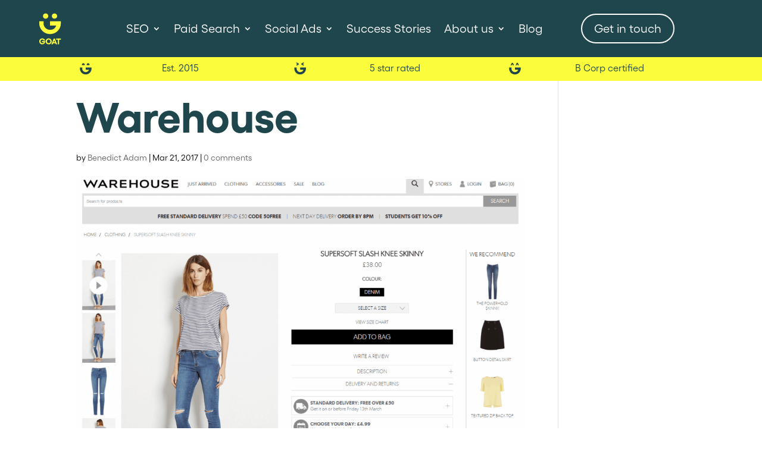

--- FILE ---
content_type: text/css; charset=utf-8
request_url: https://workwithgoat.com/goat/wp-content/cache/min/1/goat/wp-content/themes/GOAT/style.css?ver=1748867405
body_size: 889
content:

/*!
Theme Name: Divi
Theme URI: http://www.elegantthemes.com/gallery/divi/
Version: 4.27.4
Description: Smart. Flexible. Beautiful. Divi is the most powerful theme in our collection.
Author: Elegant Themes
Author URI: http://www.elegantthemes.com
License: GNU General Public License v2
License URI: http://www.gnu.org/licenses/gpl-2.0.html
*/
 @font-face{font-display:swap;font-family:'Gellix-Regular';src:url(../../../../../../../themes/GOAT/fonts/gellix/Gellix-Regular.otf),url(../../../../../../../themes/GOAT/fonts/gellix/Gellix-Regular.woff2) format('woff2'),url(../../../../../../../themes/GOAT/fonts/gellix/Gellix-Regular.woff) format('woff');font-weight:400;font-style:normal}@font-face{font-display:swap;font-family:'Gellix-Bold';src:url(../../../../../../../themes/GOAT/fonts/gellix/Gellix-Bold.otf),url(../../../../../../../themes/GOAT/fonts/gellix/Gellix-Bold.woff2) format('woff2'),url(../../../../../../../themes/GOAT/fonts/gellix/Gellix-Bold.woff) format('woff');font-weight:700;font-style:normal}@font-face{font-display:swap;font-family:'Gellix-Light';src:url(../../../../../../../themes/GOAT/fonts/gellix/Gellix-Light.otf),url(../../../../../../../themes/GOAT/fonts/gellix/Gellix-Light.woff2) format('woff2'),url(../../../../../../../themes/GOAT/fonts/gellix/Gellix-Light.woff) format('woff');font-weight:200;font-style:normal}h1,h2,h3,h4,h5,h6{font-family:'Gellix-Bold',arial!important}p{font-family:'Gellix-Regular',arial!important}#et-info-phone{font-family:'Gellix-Regular',arial!important}.et_pb_portfolio_grid .et_pb_portfolio_item,.et_pb_portfolio_grid .column_width,.et_pb_portfolio_grid .et_pb_portfolio_image,.et_pb_portfolio_grid .et_pb_portfolio_image.portrait img{width:29%!important}.et_pb_portfolio_grid .et_pb_portfolio_image img{min-width:29%}.et_pb_portfolio_grid .et_pb_portfolio_image,.et_pb_portfolio_grid .et_pb_portfolio_image.landscape img{height:29%!important}.et_pb_portfolio_grid .et_pb_portfolio_image img{min-height:29%}.et_pb_portfolio_grid .et_pb_portfolio_item{margin-bottom:25px!important;margin-right:25px!important}.retro{-webkit-box-shadow:inset 0 0 100px rgba(0,0,20,1);background:-webkit-linear-gradient(top,rgba(255,145,0,.2) 0%,rgba(255,230,48,.2) 60%),-webkit-linear-gradient(20deg,rgba(255,0,0,.5) 0%,rgba(255,0,0,0) 35%);display:table}.retro img{-webkit-filter:sepia(20%) brightness(10%) contrast(130%);position:relative;z-index:-1}#main-footer{background-color:#333333!important;color:#333333!important}#main-footer .footer-widget h4{color:#e6ac27!important}#footer-widgets .footer-widget li a{color:#ffffff!important}.footer-widget{color:#ffffff!important}#footer-info,#footer-info a{color:#ffffff!important}#main-footer .footer-widget p{color:#e6ac27!important}.et_pb_widget a{color:#ffffff!important;text-decoration:none}@media (min-width:600px){.testimonial-overlay{display:block;height:300px;width:500px}}.testimonial-overlay a{padding-top:150px!important;padding-bottom:150px!important;font-family:'geomanistmedium',arial!important}.testimonial-overlay:hover a{padding-top:150px!important;padding-bottom:150px!important;font-family:'geomanistmedium',arial!important}.testimonial-overlay h3{font-size:28pt;color:#fff;text-transform:none;font-family:'geomanistmedium',arial!important;line-height:32pt}.testimonial-overlay h4{font-size:38pt!important;color:#ffffff!important}.testimonial-overlay{font-family:'geomanistmedium',arial!important}.testimonial-overlay:hover{background:rgba(255,255,255,.9)!important}.testimonial-overlay:hover a{color:#333333!important}.testimonial-overlay img{height:60px}.showme{display:none}.showhim:hover .showme{display:block}.showhim:hover .ok{display:none}.page-id-43 .nav#top-menu-nav{color:#333333!important}.et_pb_slide_description,.et_pb_slide_title,.et_pb_slide_content{max-width:800px;text-align:center}

--- FILE ---
content_type: image/svg+xml
request_url: https://workwithgoat.com/goat/wp-content/uploads/2024/09/GOAT_Emoji_RGB-28.svg
body_size: 284
content:
<?xml version="1.0" encoding="UTF-8"?>
<svg id="a" data-name="Layer 1" xmlns="http://www.w3.org/2000/svg" width="1500" height="1500" viewBox="0 0 1500 1500">
  <polygon points="646.187 362.168 464.668 274.04 464.668 360.861 556.773 405.576 464.668 450.286 464.668 537.101 646.187 448.984 646.187 362.168" fill="#1f464c" stroke-width="0"/>
  <polygon points="856.31 448.973 1037.829 537.101 1037.829 450.28 945.724 405.565 1037.829 360.855 1037.829 274.04 856.31 362.158 856.31 448.973" fill="#1f464c" stroke-width="0"/>
  <path d="M758.176,1225.96c-251.683,0-456.443-204.761-456.443-456.45v-91.952h182.067v91.952c0,151.292,123.081,274.383,274.376,274.383,119.397,0,221.231-76.667,258.861-183.349h-258.861v-182.067h456.44v91.034c0,251.689-204.761,456.45-456.44,456.45" fill="#1f464c" stroke-width="0"/>
</svg>

--- FILE ---
content_type: image/svg+xml
request_url: https://workwithgoat.com/goat/wp-content/uploads/2024/09/GOAT_Emoji_RGB-27.svg
body_size: 261
content:
<?xml version="1.0" encoding="UTF-8"?>
<svg id="a" data-name="Layer 1" xmlns="http://www.w3.org/2000/svg" width="1500" height="1500" viewBox="0 0 1500 1500">
  <path d="M750.002,1225.96c-251.683,0-456.443-204.761-456.443-456.45v-91.952h182.067v91.952c0,151.292,123.081,274.383,274.376,274.383,119.397,0,221.231-76.667,258.861-183.349h-258.861v-182.067h456.44v91.034c0,251.689-204.761,456.45-456.44,456.45" fill="#1f464c" stroke-width="0"/>
  <path d="M670.316,487.682c3.034-10.187,4.718-20.957,4.718-32.131,0-62.148-50.375-112.523-112.518-112.523s-112.523,50.375-112.523,112.523c0,11.173,1.683,21.944,4.718,32.131h215.605Z" fill="#1f464c" stroke-width="0"/>
  <path d="M1045.29,487.682c3.034-10.187,4.718-20.957,4.718-32.131,0-62.148-50.375-112.523-112.518-112.523s-112.523,50.375-112.523,112.523c0,11.173,1.683,21.944,4.718,32.131h215.605Z" fill="#1f464c" stroke-width="0"/>
</svg>

--- FILE ---
content_type: image/svg+xml
request_url: https://workwithgoat.com/goat/wp-content/uploads/2024/07/GOAT_Logo_Yellow_RGB.svg
body_size: 915
content:
<?xml version="1.0" encoding="UTF-8"?>
<svg id="Layer_1" data-name="Layer 1" xmlns="http://www.w3.org/2000/svg" width="1412.6" height="1952.2" version="1.1" viewBox="0 0 1412.6 1952.2">
  <defs>
    <style>
      .cls-1 {
        fill: #fbfd3c;
        stroke-width: 0px;
      }
    </style>
  </defs>
  <path class="cls-1" d="M600.9,213.1c0,86.8-70.4,157.2-157.2,157.2s-157.2-70.4-157.2-157.2S356.9,55.9,443.7,55.9s157.2,70.4,157.2,157.2"/>
  <path class="cls-1" d="M1124.7,213.1c0,86.8-70.4,157.2-157.2,157.2s-157.2-70.4-157.2-157.2,70.4-157.2,157.2-157.2,157.2,70.4,157.2,157.2"/>
  <path class="cls-1" d="M705.6,1289.3c-351.6,0-637.6-286-637.6-637.6v-128.5h254.3v128.5c0,211.3,171.9,383.3,383.3,383.3s309-107.1,361.6-256.1h-361.6v-254.3h637.6v127.2c0,351.6-286,637.6-637.6,637.6"/>
  <path class="cls-1" d="M413.5,1708c-.3-5-.8-9.8-1.5-14.4h-181.5v70.6h105.6c-1.3,11.6-5.5,22.4-12.4,32.3-7.5,10.6-18,19.1-31.6,25.4-13.6,6.3-29.3,9.4-47.2,9.4s-36-4.7-51.5-14.2c-15.4-9.5-27.6-22.3-36.5-38.5-9-16.2-13.4-34.5-13.4-54.7s4.5-38.4,13.4-54.7c9-16.2,21.1-29.1,36.5-38.5,15.4-9.5,32.7-14.2,52-14.2s24,2,35.3,6c11.3,4,21.1,9.7,29.6,17.2,8.4,7.5,14.5,16,18.1,25.6h83c-3.3-21.2-12.9-41-28.8-59.4-15.9-18.4-36-33.1-60.2-44.2-24.2-11.1-49.9-16.7-77.1-16.7s-63.7,7.8-90.7,23.4c-27,15.6-48.2,37-63.6,64.4-15.4,27.3-23.1,57.8-23.1,91.2s7.7,63.9,23.1,91.2c15.4,27.3,36.6,48.8,63.6,64.4,27,15.6,57.1,23.4,90.2,23.4s61.1-7.3,87-21.9c25.9-14.6,46.1-34.6,60.9-60.2,14.7-25.5,22.1-54,22.1-85.5s-.5-18.1-1.5-27.3Z"/>
  <path class="cls-1" d="M572.8,1630.7c-15.4,9.4-27.6,22.3-36.5,38.5-9,16.2-13.4,34.5-13.4,54.7s4.5,38,13.4,54.4c9,16.4,21.1,29.3,36.5,38.8,15.4,9.4,32.7,14.2,52,14.2s36.1-4.7,51.7-14.2c15.6-9.5,27.8-22.4,36.8-38.8,9-16.4,13.4-34.5,13.4-54.4s-4.5-38.4-13.4-54.7c-8.9-16.2-21.2-29.1-36.8-38.5-15.6-9.5-32.8-14.2-51.7-14.2s-36.5,4.7-52,14.2M715,1568.3c27,15.6,48.3,37,63.9,64.4,15.6,27.3,23.4,57.8,23.4,91.2s-7.8,63.9-23.4,91.2c-15.6,27.3-36.9,48.8-63.9,64.4-27,15.6-57.1,23.4-90.2,23.4s-63.7-7.8-90.7-23.4c-27-15.6-48.3-37-63.9-64.4-15.6-27.3-23.4-57.7-23.4-91.2s7.8-63.9,23.4-91.2c15.6-27.3,36.9-48.8,63.9-64.4,27-15.6,57.2-23.4,90.7-23.4s63.2,7.8,90.2,23.4"/>
  <path class="cls-1" d="M1042.5,1897.9h80.5l-139.2-348h-59.7l-138.2,348h78.1l22.6-58.2h133.8l22,58.2ZM911.5,1775.6l42.9-110.4,41.7,110.4h-84.7Z"/>
  <polygon class="cls-1" points="1241.8 1549.9 1167.7 1549.9 1066.3 1549.9 1066.3 1620.5 1167.7 1620.5 1167.7 1897.9 1241.8 1897.9 1241.8 1620.5 1343.2 1620.5 1343.2 1549.9 1241.8 1549.9"/>
</svg>

--- FILE ---
content_type: image/svg+xml
request_url: https://workwithgoat.com/goat/wp-content/uploads/2024/09/GOAT_Emoji_RGB-29.svg
body_size: 281
content:
<?xml version="1.0" encoding="UTF-8"?>
<svg id="a" data-name="Layer 1" xmlns="http://www.w3.org/2000/svg" width="1500" height="1500" viewBox="0 0 1500 1500">
  <path d="M750.002,1225.96c-251.683,0-456.443-204.761-456.443-456.45v-91.952h182.067v91.952c0,151.292,123.081,274.383,274.376,274.383,119.397,0,221.231-76.667,258.861-183.349h-258.861v-182.067h456.44v91.034c0,251.689-204.761,456.45-456.44,456.45" fill="#1f464c" stroke-width="0"/>
  <polygon points="500.194 319.684 412.066 501.203 498.886 501.203 543.601 409.098 588.311 501.203 675.126 501.203 587.009 319.684 500.194 319.684" fill="#1f464c" stroke-width="0"/>
  <polygon points="890.688 319.684 802.56 501.203 889.381 501.203 934.096 409.098 978.805 501.203 1065.621 501.203 977.503 319.684 890.688 319.684" fill="#1f464c" stroke-width="0"/>
</svg>